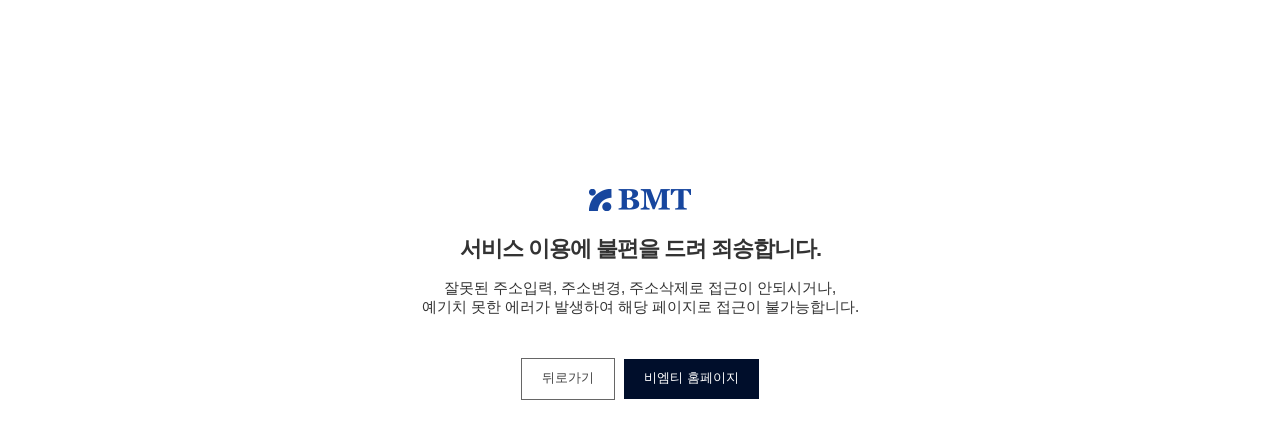

--- FILE ---
content_type: text/html; charset=UTF-8
request_url: https://bmtelectric.com/bmtelec/index.php?pCode=automatic
body_size: 1384
content:
<!doctype html>
<html lang="ko">
<head>
	<meta charset="UTF-8" />
	<meta http-equiv="Content-Style-Type" content="text/css" />
	<meta http-equiv="imagetoolbar" content="no" />
	<meta http-equiv="Pragma" content="no-cache" />
	<meta http-equiv="expries" content="0" />
	<meta name="viewport" content="width=device-width, initial-scale=1.0 ,maximum-scale=1.0, minimum-scale=1.0,user-scalable=no,target-densitydpi=medium-dpi">
	<meta http-equiv="X-UA-Compatible" content="IE=edge" />
	<title>비엠티 Service Error</title>
	<style type="text/css">
		* {margin:0;padding:0;}
		a { margin: 0; padding: 0; border: 0; font-size:100%;text-decoration:none;color:#444;}
		a.visited,a.visited:visited{text-decoration:none;}
		a:hover,a:hover *,a.visited:hover{text-decoration:none;}
		span {border: 0; outline: 0;  font-size: 100%;}

		body {background:#fff;font-family:Malgun Gothic,맑은 고딕,'Nanum Gothic','나눔 고딕','돋움',Dotum,Verdana,Arial,sans-serif;font-size:13px;}
		html, body {width:100%;height:100%;}
		/* 프로그램버튼 */
		.w-btn, .p-btn {display:inline-block;cursor:pointer;line-height:1em;height:17px;padding:12px 20px 11px 20px;font-size:13px;margin:1px;}
		.w-btn {border:1px solid #666;background:#FFF; }
		.p-btn {border:1px solid #000e2b; background:#000e2b;}
		.w-btn span {color:#444;}
		.p-btn span {color:#fff;}
		.p-btn {border:0;border-color:#06a9dc}

		.msg-wrap {width:100%;height:460px;margin-top:-230px;border:0px solid #DDD;padding:55px 15px;position:absolute;left:0;top:50%;text-align:center;font-size:15px;color:#333;background:#FFF;background:rgba(255,255,255,0.6);box-sizing:border-box;word-break:keep-all}
		.msg-wrap .tit {font-size:22px;font-weight:700;letter-spacing:-1px;margin:15px 0;}
		.msg-wrap.error {}

	</style>
</head>

<body>


	<div class="msg-wrap error">
		<h1 class=""><img src="/_Img/Admin/logo_s.png" alt="비엠티"/></h1>
		<p class="tit">서비스 이용에 불편을 드려 죄송합니다.</p>
		<p>잘못된 주소입력, 주소변경, 주소삭제로 접근이 안되시거나, <br>예기치 못한 에러가 발생하여 해당 페이지로 접근이 불가능합니다.</p>
		<!-- <p style="margin-top:20px">빠른 시간내로 정상 서비스 하겠습니다.</p> -->


		<div style="text-align:center; margin-top:40px">
			<a class="w-btn" href="javascript:history.back();"><span>뒤로가기</span></a>
			<a class="p-btn" href="/" style="margin-left:4px"><span>비엠티 홈페이지</span></a>
		</div>
	</div>

</body>
</html>